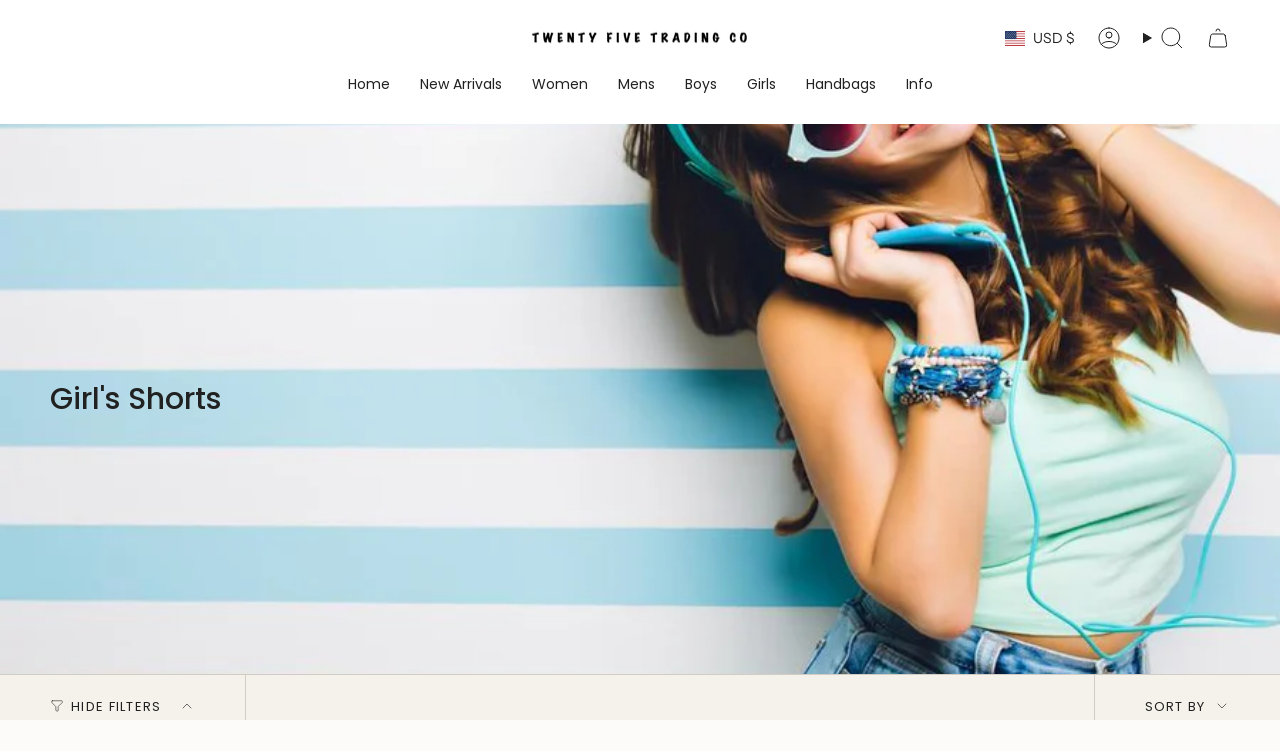

--- FILE ---
content_type: text/css
request_url: https://twentyfivetradingco.com/cdn/shop/t/15/assets/swatches.css?v=157844926215047500451766162834
body_size: 494
content:
.swatches{--ink: #696969;--ash: #a3a3a3;--sky: #9bbaed;--pop: #e43e23;--red: #d13b38;--jet: #000000;--gum: #eb5799;--hot: #ff0073;--mud: #4a342c;--fig: #F4E4FF;--tan: #d2b48c;--sea: #006699;--ruby: #e32040;--envy: #0e986b;--jade: #1b5c1d;--vert: #489c4a;--bone: #dedbbf;--aqua: #00ffff;--blue: #1d5caa;--cyan: #00ffff;--dirt: #a54400;--gold: #D4AF37;--gray: #808080;--grey: #808080;--lime: #00ff00;--navy: #273854;--nude: #E3BC9A;--rose: #e37fa0;--mint: #b6e4d0;--milk: #f6f2e8;--wine: #533230;--coal: #060d11;--snow: #f7f7f7;--dash: #234d90;--moss: #40592f;--peel: #ffd322;--sand: #e0c389;--onyx: #323737;--silk: #d1c4bb;--peru: #cd853f;--pink: #e79fab;--plum: #8a3340;--rust: #b7410e;--teal: #008080;--tile: #b9b6a1;--aloe: #D9EFD9;--azure: #f0ffff;--beige: #f5f5dc;--black: #000000;--brown: #804020;--cream: #ddd7cb;--terra: #b7a282;--slate: #4f4f4f;--olive: #40483f;--ocean: #E1E5F6;--camel: #a98d74;--clean: #F6F4EA;--coral: #ff7f50;--green: #008000;--ivory: #f5ecda;--khaki: #f0e68c;--linen: #faf0e6;--mauve: #e0b0ff;--wheat: #f5deb3;--white: #fafafa;--sienna: #9f6a51;--coffee: #2d2114;--bisque: #ffe4c4;--indigo: #4b0082;--maroon: #800000;--orange: #e5990e;--orchid: #da70d6;--purple: #800080;--tartan: #21a0ad;--salmon: #fa8072;--silver: #c0c0c0;--shadow: #5c534f;--tomato: #ff6347;--violet: #ee82ee;--yellow: #ffff00;--natural: #b7ac9a;--saffron: #FFE4DF;--crimson: #dc143c;--neutral: #c6bda6;--fuchsia: #ff00ff;--magenta: #ff00ff;--thistle: #d8bfd8;--hot-pink: #ff69b4;--sky-blue: #87ceeb;--dark-red: #8b0000;--cornsilk: #fff8dc;--honeydew: #f0fff0;--metallic: #b2b0ab;--lavender: #e6e6fa;--moccasin: #ffe4b5;--midnight: #383863;--seashell: #fff5ee;--sea-green: #2e8b57;--rose-gold: #cf9fa6;--dark-blue: #00008b;--dark-cyan: #008b8b;--cool-grey: #b9c1c9;--dark-gray: #a9a9a9;--dark-grey: #a9a9a9;--deep-pink: #ff1493;--chocolate: #d2691e;--gainsboro: #dcdcdc;--steelblue: #4682b4;--turquoise: #40e0d0;--alabaster: #e8e7df;--dark-green: #006400;--dark-khaki: #bdb76b;--light-blue: #add8e6;--light-cyan: #e0ffff;--light-gray: #d3d3d3;--light-grey: #d3d3d3;--light-pink: #ffb6c1;--lime-green: #32cd32;--mint-cream: #f5fffa;--royal-blue: #4169e1;--slate-blue: #6a5acd;--slate-gray: #708090;--slate-grey: #708090;--aquamarine: #7fffd4;--chartreuse: #7fff00;--dark-orange: #ff8c00;--dark-salmon: #e9967a;--dark-violet: #9400d3;--light-coral: #f08080;--light-green: #90ee90}
/*# sourceMappingURL=/cdn/shop/t/15/assets/swatches.css.map?v=157844926215047500451766162834 */


--- FILE ---
content_type: image/svg+xml
request_url: https://cdn.shopify.com/static/images/flags/bd.svg?width=40
body_size: -881
content:
<svg xmlns="http://www.w3.org/2000/svg" viewBox="0 0 640 480" version="1"><path fill="#006a4e" d="M0 0h640v480H0z"/><circle cx="280" cy="240" r="160" fill="#f42a41"/></svg>